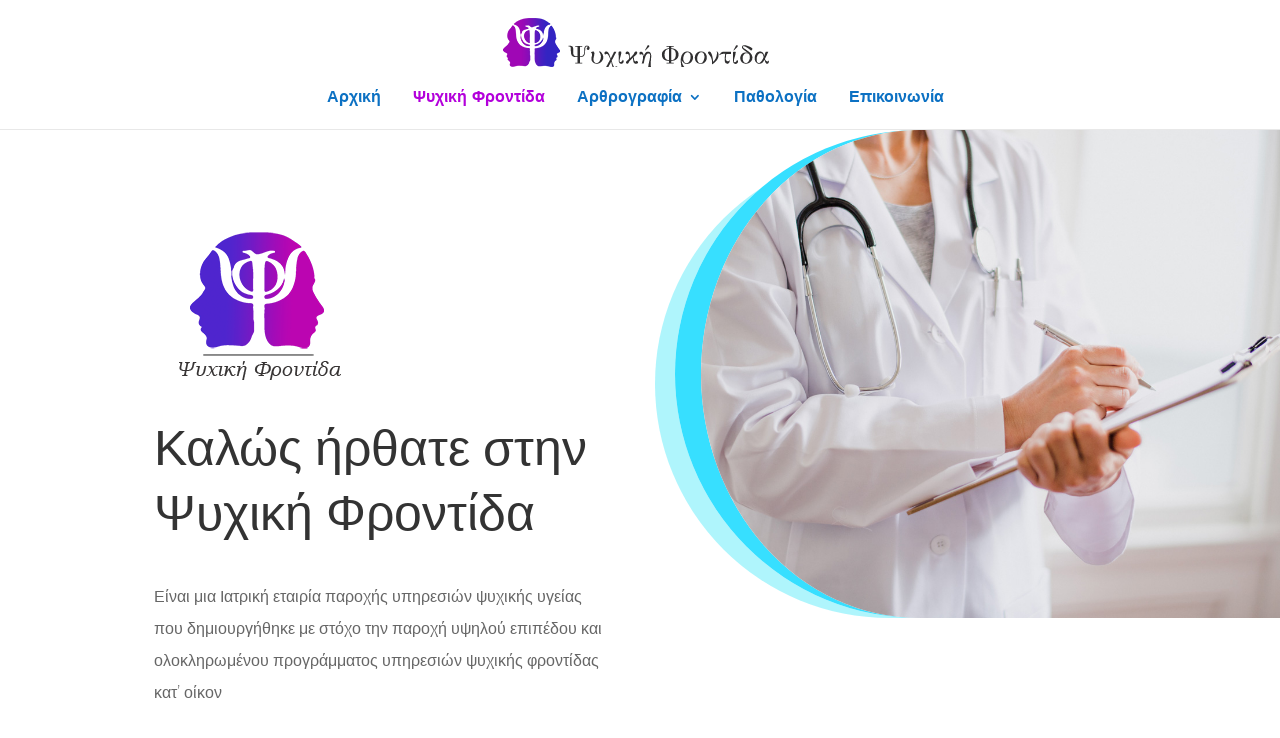

--- FILE ---
content_type: text/css
request_url: https://psychikifrontida.gr/wp-content/et-cache/24/et-core-unified-24.min.css?ver=1768498291
body_size: -59
content:
html{font-size:62.5%}body{font-family:sans-serif;font-size:1.6rem}